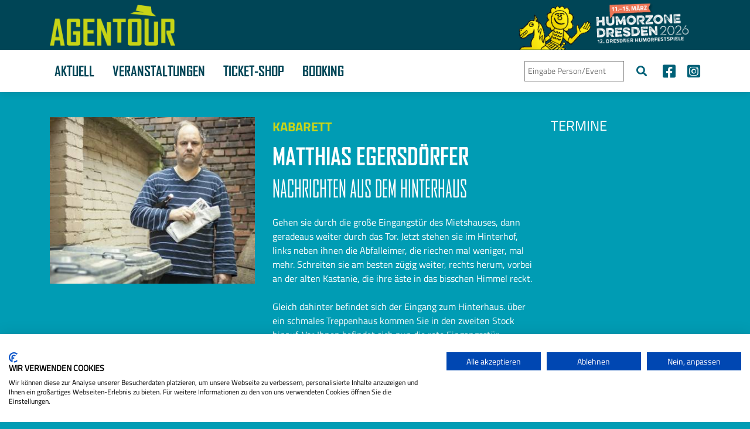

--- FILE ---
content_type: text/html; charset=UTF-8
request_url: https://www.agentour.org/kuenstler.php?id=842&va_id=8222&art=programm
body_size: 3338
content:

<!DOCTYPE html PUBLIC "-//W3C//DTD XHTML 1.0 Transitional//EN" "http://www.w3.org/TR/xhtml1/DTD/xhtml1-transitional.dtd">
<html xmlns="http://www.w3.org/1999/xhtml" translate="no">
<head>
	
  <title>Matthias Egersdörfer, Nachrichten aus dem Hinterhaus</title>
<!DOCTYPE html>
<html lang="de" translate="no">
<head>
    <meta charset="UTF-8">
    <meta name="viewport" content="width=device-width, initial-scale=1, shrink-to-fit=no">
    <meta name="robots" content="index,follow">
    <meta name="description" content="Veranstaltungen in Dresden und Umgebung. Buchen Sie Ihre Karten und erhalten Sie Infos zum Künstler.">
    <title>Veranstaltungen</title>
    <link rel="stylesheet" href="../vendor/bootstrap/css/bootstrap.min.css">
    <link rel="stylesheet" href="../fonts/fontawesome/css/all.css">
    <link rel="stylesheet" href="../css/styles.css">
   
    
    <link rel="icon" href="https://agentour.org/bilder/favicon.png" type="image/png" sizes="32x32">
<!-- Lightbox2 CSS -->
<link href="https://cdnjs.cloudflare.com/ajax/libs/lightbox2/2.11.4/css/lightbox.min.css" rel="stylesheet">



    <script src="../vendor/jquery/jquery.min.js"></script>
    <script src="https://cdn.jsdelivr.net/npm/bootstrap@5.3.3/dist/js/bootstrap.bundle.min.js"></script>
    

<!-- Lightbox2 JS -->
<script src="https://cdnjs.cloudflare.com/ajax/libs/lightbox2/2.11.4/js/lightbox.min.js"></script>
    <script>
        $(document).ready(function() {
            var back_to_top_button = '<a href="#top" class="back-to-top"><i class="fas fa-arrow-up"></i></a>';
            $("body").append(back_to_top_button);
            $(".back-to-top").hide();
            $(window).scroll(function() {
                if ($(this).scrollTop() > 100) {
                    $('.back-to-top').fadeIn();
                } else {
                    $('.back-to-top').fadeOut();
                }
            });
            $('.back-to-top').click(function() {
                $('body,html').animate({ scrollTop: 0 }, 800);
                return false;
            });
        });

Fancybox.bind("[data-fancybox]", {
  // Counter ausblenden
  showCounter: false,

  // Optional: eigenes Label für jedes Element
  caption: function(fancybox, carousel, slide) {
    return slide.$trigger ? slide.$trigger.getAttribute("data-caption") : '';
  }
});
 </script>
<script type="text/javascript">
		function nullSet(tgt, str){if(tgt.value == str) tgt.value = '';}
		function rSet(tgt, str){if(tgt.value == '') tgt.value = str;}
	</script>

</head>


<body id=""  class="artist-0">
<script src="https://consent.cookiefirst.com/banner.js" data-cookiefirst-key="8ba2db13-6e71-41ae-a6d0-2b1c3b9be1c0"></script>

<script>
  document.addEventListener('DOMContentLoaded', function () {
    const header = document.querySelector('header');
    function setOffset() {
      document.body.classList.add('has-fixed-header');
      document.body.style.paddingTop = header.offsetHeight + 'px';
    }
    setOffset();
    window.addEventListener('resize', setOffset);
  });
</script>
<header>
        <div class="branding bg-dark">
            <div class="container d-flex justify-content-between align-items-center">
                <!-- Linkes Logo -->
                <a class="navbar-brand-logo" title="Zurück zur Startseite" href="/start">
                    <img class="responsive padding5" src="../img/logo-agentour.png" alt="Logo Agentour">
                </a>

                <!-- Rechtes Logo -->
                <a class="navbar-brand" title="Humor-Zone" href="http://www.humorzone.de" target="_blank">
                    <img class="responsive" src="../img/logo-humorzone-2026.png" alt="Logo Humor Zone">
                </a>
            </div>
        </div>

        <!-- Navigation -->
  
<nav class="navbar navbar-expand-lg navbar-dark">
    <div class="container">
        <!-- Toggle Button -->
        <button class="navbar-toggler" type="button" data-toggle="collapse" data-target="#navbarResponsive" aria-controls="navbarResponsive" aria-expanded="false" aria-label="Toggle navigation">
            <i class="fas fa-bars"></i>
        </button>
        
        <!-- Navbar Links -->
        <div class="collapse navbar-collapse" id="navbarResponsive">
            <ul class="navbar-nav mr-auto">
                <li class="nav-item active">
                    <a class="nav-link" href="/start">Aktuell</a>
                </li>
                <li class="nav-item">
                    <a class="nav-link" href="/tickets">Veranstaltungen</a>
                </li>
                <li class="nav-item">
                    <a class="nav-link" href="https://agentour-ticketshop.reservix.de/events" target="_blank">Ticket-Shop</a>
                </li>
                <li class="nav-item">
                    <a class="nav-link" href="/booking.php">Booking</a>
                </li>
            </ul>

            <!-- Suche und Social Media Icons Container -->
            <div class="d-flex align-items-center">
                <!-- Suchformular -->
                <div id="suche" class="mr-3">
                    <form action="../suche.php" method="post" class="d-flex">
                        <input class="sufield" type="text" name="suche" placeholder="Eingabe Person/Event" onfocus="nullSet(this,'PERSONEN, EVENTS');" onblur="(this,'PERSONEN, EVENTS');" size="20"/>
                        <button type="submit" name="SubmitButton" class="subutton">
                            <i class="fa fas fa-search"></i>
                        </button>
                    </form>
                </div>

                <!-- Social Media Icons -->
                <div id="fblogo" class="mr-0">
                    <a title="Facebook" href="https://www.facebook.com/pages/Agentour/154333837925991" target="_blank">
                        <i class="fab fa-facebook-square"></i>
                    </a>
                </div>
                <div id="fblogo">
                    <a title="Instagram" href="https://www.instagram.com/agentour_dd" target="_blank">
                        <i class="fab fa-instagram-square"></i>
                    </a>
                </div>
            </div>
        </div>
    </div>
</nav>

    </header>

	<!-- Page Content -->
  <div class="page container">
	
	
		<div itemscope itemtype="http://schema.org/Event" class="row text-left">
		<!-- Anfang Inhalt Text / Bild-->
			
<div class="col-lg-4">



   
<img class="kuenstler_bild"  src="https://media.agentour.org/media/Egersdorfer/2021/M-Egersdoerfer2021_370x300_Foto-StephanMinx.jpg" />  </div>  <div class="col-lg-5"> <span class="ot_typ">Kabarett</span> <h1 class="va" itemprop="name">Matthias Egersdörfer</h1> <h2 class="va" itemprop="description">Nachrichten aus dem Hinterhaus</h2><p class="programmtext">Gehen sie durch die große Eingangstür des Mietshauses, dann geradeaus weiter durch das Tor. Jetzt stehen sie im Hinterhof, links neben ihnen die Abfalleimer, die riechen mal weniger, mal mehr. Schreiten sie am besten zügig weiter, rechts herum, vorbei an der alten Kastanie, die ihre äste in das bisschen Himmel reckt. <br />
<br />
Gleich dahinter befindet sich der Eingang zum Hinterhaus. über ein schmales Treppenhaus kommen Sie in den zweiten Stock hinauf. Vor Ihnen befindet sich nun die rote Eingangsstür. Dahinter haust der Egers mit der Frau. <br />
Treten Sie ein! Hinten in der Wohnung, da liegt er im Bett und träumt seine lustigen Nachrichten. Im Wohnzimmersessel sitze er und schüttelt den Kopf deswegen. Kommen Sie mit in die Küche, da hat er gerade ein Käsebrot gegessen, man kann den Käse noch riechen. Jetzt lehnt er sich zum Küchenfenster hinaus. Sie können ihm direkt über die Schulter blicken. <br />
<br />
Man hört die alte Frau Schlitzbier aus dem Vorderhaus husten. Einen Stock darunter plärren die Bahulgenkinder und die Kindsmutter; es geht um die Feuerkäfer vom Bub, die im Bett herumlaufen, sie plärren so laut, dass einem schier die Synapsen aus dem Ohr herausfallen. <br />
<br />
Schnell schließt der Egersdörfer das Fenster wieder und da hat er SIE entdeckt. Doch sie brauchen keine Angst zu haben, er tut ihnen nichts. Er kocht ihnen sogar einen Kaffee. Sie müssen sich nur zu ihm an den Küchentisch setzen und ihm zuhören und schon erzählt er Ihnen, was es mit dem Husten und den Käfern auf sich hat und welche Nachrichten aus dem Hinterhaus es noch gibt. Er ist ein guter Erzähler und sie das perfekte Publikum.<br />
<br />
Foto: Stephan Minx </p><div class="pressebox"><span class="presse uppercase"> Pressematerial</span> <ul class="textlinks"> <li><a href="http://www.egersdoerfer.com" target="_blank" ><img src="/img/arrow-right-white.svg" style="width:15px; display: inline-block;" alt="Icon"> Website</a></li><br><li><a href="https://media.agentour.org/media/Egersdorfer/2021/M-Egersdoerfer2021_Pressepic_Foto-StephanMinx.jpg"><img src="/img/images-solid-full-white.svg" style="width:15px; display: inline-block;" alt="Icon"> Pressefoto</a></li><br><li><a href="https://media.agentour.org/media/Egersdorfer/2021/M-Egersdoerfer2021_Pressetext.pdf"><img src="/img/download-solid-full-white.svg" style="width:15px; display: inline-block;" alt="Icon"> Download</a></li><br>	</ul></div>  
   </div>
		
		
		<!-- Anfang Termine-->
    <div class="col-lg-3">

		
		
	<div id="termine">
	
	<h3>Termine</h3>

		
					
 </div>

    </div><!-- Ende Termine-->



		
		
		
	
	</div><!-- Ende Container-->
 
					
</div>


<!-- Footer -->
  <footer class="footerhome bg-dark">
    <div class="container">
    <ul>
<li><a href="/start">Startseite</a></li>
<li>|</li>
<li><a href="/tickets">Veranstaltungen</a></li>

<li>|</li>
<li><a href="/datenschutz">Datenschutz</a></li>
<li>|</li>
<li><a href="/sicherheit">Sicherheit</a></li>
<li>|</li>
<li><a href="/kontakt">Kontakt</a></li>
<li>|</li>
<li><a href="/impressum">Impressum</a></li>
</ul>
    </div>
    <!-- /.container -->
  </footer>

  <!-- Bootstrap core JavaScript -->
  <script src="vendor/jquery/jquery.min.js"></script>
  <script src="vendor/bootstrap/js/bootstrap.bundle.min.js"></script>

</body>
</html>

--- FILE ---
content_type: text/css
request_url: https://www.agentour.org/css/styles.css
body_size: 10795
content:
@charset "UTF-8";
/* CSS Document */
*{margin: 0; padding: 0; border: 0}


*,
*::before,
*::after {
  box-sizing: border-box;
}


@font-face {
    font-family: 'AgencyFB-Bold';
    src:url('../fonts/AgencyFB-Bold.woff') format('woff'),
        url('../fonts/AgencyFB-Bold.woff2') format('woff2'),
        url('../fonts/AgencyFB-Bold.svg#AgencyFB-Bold') format('svg'),
        url('../fonts/AgencyFB-Bold.eot'),
        url('../fonts/AgencyFB-Bold.eot?#iefix') format('embedded-opentype'),
        url('../fonts/AgencyFB-Bold.ttf') format('truetype');

    font-weight: normal;
    font-style: normal;
    font-display: swap;
}

@font-face {
    font-family: 'Agency-FB-Condensed';
    src:url('../fonts/Agency-FB-Condensed.woff') format('woff'),
        url('../fonts/Agency-FB-Condensed.woff2') format('woff2'),
        url('../fonts/Agency-FB-Condensed.svg#Agency-FB-Condensed') format('svg'),
        url('../fonts/Agency-FB-Condensed.eot'),
        url('../fonts/Agency-FB-Condensed.eot?#iefix') format('embedded-opentype'),
        url('../fonts/Agency-FB-Condensed.ttf') format('truetype');

    font-weight: normal;
    font-style: normal;
    font-display: swap;
}


@font-face {
    font-family: 'TitilliumWeb-Regular';
    src:url('../fonts/TitilliumWeb-Regular.woff') format('woff'),
        url('../fonts/TitilliumWeb-Regular.woff2') format('woff2'),
        url('../fonts/TitilliumWeb-Regular.svg#TitilliumWeb-Regular') format('svg'),
        url('../fonts/TitilliumWeb-Regular.eot'),
        url('../fonts/TitilliumWeb-Regular.eot?#iefix') format('embedded-opentype'),
        url('../fonts/TitilliumWeb-Regular.ttf') format('truetype');

    font-weight: normal;
    font-style: normal;
    font-display: swap;
}

@font-face {
    font-family: 'TitilliumWeb-Bold';
    src:url('../fonts/TitilliumWeb-Bold.woff') format('woff'),
        url('../fonts/TitilliumWeb-Bold.woff2') format('woff2'),
        url('../fonts/TitilliumWeb-Bold.svg#TitilliumWeb-Regular') format('svg'),
        url('../fonts/TitilliumWeb-Bold.eot'),
        url('../fonts/TitilliumWeb-Bold.eot?#iefix') format('embedded-opentype'),
        url('../fonts/TitilliumWeb-Bold.ttf') format('truetype');

    font-weight: normal;
    font-style: normal;
    font-display: swap;
}



:root {
--tuerkis: #009cb4;
--dunkeltuerkis: #004556;
--hellgruen: #c8d419;
--weiss: #fff ;
--schwarz: #000 ;
--transparent: transparent;
}


Html {    width: 100vw;}
html, body {
    height: 100%;
    margin: 0;
  }

  body {
    display: flex;
    flex-direction: column;
    min-height: 100vh;


  }

  .page-wrapper {
    flex: 1;
  }

.card {background: transparent !important; border: 0px !important;}

.dark {background: var(--dunkeltuerkis);}
.light {background: #fff;}




body#booking {/* Fallback-Farbe für sehr alte Browser */
  


  /* Optional: „Parallax“-Gefühl. Bei Ruckeln auf Mobilgeräten gern entfernen */

  background-repeat: no-repeat;
  background-size: cover;
background-blend-mode: multiply, normal;

}

#booking .datum-wrapper .wochentag {text-transform: uppercase !important; display:block; width: 45px; font-size: 1.2em !important; float: left; font-family: 'TitilliumWeb-Bold'; }


/* Fallback: nur Verlauf */
body#booking {
  background-image: linear-gradient(180deg, #004556 20%, #009cb4 90%);
  background-repeat: no-repeat;
  background-size: cover;
  background-position: center;
}

/* Nur wenn eine Artist-Klasse existiert → zusätzlich das Bild */
body#booking[class*="artist-"] {
  background-image:
    url('/img/bg-default.jpg'), /* wird per PHP ersetzt */
    linear-gradient(180deg, #004556 0%, #009cb4 100%);
  background-blend-mode: multiply, normal;
 background-position: 50% -10%;

}


.artist-324 .accordion-item:first-child {
    display: none !important;
}

body#booking.artist-324 {
  background-image: url('/img/bg-olaf-schubert.png'),
                    linear-gradient(180deg, #004556 20%, #009cb4 90%);
                 background-position: 50% -10%;

}

body#booking.artist-662 {
  background-image: url('/img/bg-r-zieher.png'),
                     linear-gradient(180deg, #004556 20%, #009cb4 90%);
          
}

body#booking.artist-759 {
  
  background-image: url('/img/bg-titanic-boygroup.png'),
                    linear-gradient(180deg, #004556 20%, #009cb4 90%);
               

}


body#booking.artist-813 {

  background-image: url('/img/bg-guenther-hindrich.png'),
                    linear-gradient(180deg, #004556 20%, #009cb4 90%);
                 

}

body#booking.artist-811 {
  
  background-image: url('/img/bg-seraphina-kalze.png'),
                    linear-gradient(180deg, #004556 20%, #009cb4 90%);
                

}



/*Allgemein*/
body {font-family: TitilliumWeb-Regular, Verdana, Arial, Helvetica, sans-serif; padding-top: 0px !important; font-size: 1em !important; background-color: var(--tuerkis); height: 100vh; color: #fff !Important; }
.imageheader {background-color: var(--dunkeltuerkis) !important; margin-top: 157px}
.custom-col {flex: 0 0 20%;  max-width: 20%;}
.page.container {margin-top: 30px; margin-bottom: 100px}


img { border-width: 0 }
img.responsive {width: 100%; height: auto; }
.padding5 {padding-top: 5px; padding-bottom: 5px; width: 20%}

p  { font-size: 1.5em TitilliumWeb-Regular, Verdana, Arial, Helvetica, sans-serif; margin: 0 0 0px; padding: 0 }
p.rot  { color: red; padding-top: 20px} 
ul    { text-align: left; list-style-type: none }
li     { display: inline }
a  { color: #fff !important; text-decoration: none !important; outline: none medium !important; cursor: pointer !important}
a.nav-link {color: var(--dunkeltuerkis) !important;  font-family: 'AgencyFB-Bold' !important;}
a:hover   { color: #9fc41f !important; text-decoration: none !important; }



h1  {font: 2.5em/1.2em AgencyFB-Bold, Verdana, Arial, Helvetica, sans-serif !important; color: #004556; text-transform: uppercase; margin-top: 50px; padding: 0; padding-bottom: 20px }
h1.va  {font-size: 3em; font-family: AgencyFB-Bold, Verdana, Arial, Helvetica, sans-serif !important; color: #fff; text-transform: uppercase; margin-top: 10px; padding: 0; text-align: left !important;}

h1.start  {font-size: 1.5em !important;}
h1.va.start  {font-size: 1.5em !important; }
h2.va  {font-size: 2.5em !important; font-family: 'Agency-FB-Condensed'; margin-bottom: 20px !important;}


h2.start  {font-size: 1.5em !important; margin-bottom: 0px !important; margin-top: 0px !important;  }
h3.start  {font-size: 1.2em !important; margin-top: 0px!important; margin-bottom: 10px !important; color: #fff !important ; font-family: TitilliumWeb-Regular !important ;   }

h3 a {font-size: 16px}

h3.sub  {font-weight: 700; margin-top: 30px }

p.programmtext {margin-bottom: 10px}
p.gast  {font-weight: 700; margin-bottom: 30px; text-transform: uppercase }
.gast a {width: 200px; display: block;}

.ot_typ {font-family: TitilliumWeb-Bold !important;color: var(--hellgruen) !important; text-transform: uppercase; margin-top: 10px; padding: 0; padding-bottom: 20px; font-size: 22px}
h2  { color: #fff  ; font-size: 1.5em !important; font-family: TitilliumWeb-Bold; margin-top: 0px !important;  line-height: 1.2em; margin-bottom: 15px !important;  padding: 0; text-transform: uppercase; display: block}
h2.mt-20 {margin-top: 20px !Important; }

h2.subline {display: block; text-transform: uppercase !important; margin-bottom: 40px !important; color: var(--hellgruen); font-size: 1.9em !important; margin-top: 60px !important; text-align: center; font-family: AgencyFB-Bold, Arial, Helvetica, sans-serif;}
h2.card-title {display: inline-block; text-transform: uppercase !important; margin: 0px auto 40px auto !important; background-color: var(--hellgruen); color: var(--dunkeltuerkis); font-size: 1.9em !important; text-align: center; font-family: AgencyFB-Bold, Arial, Helvetica, sans-serif; padding: 5px 10px; }


hr {
  
    border-top: 1px solid var(--hellgruen) !important;

}


.card-body {text-align: center !important;}


.monat {background-color: #fff !Important; color: var(--dunkeltuerkis); padding-left: 10px; padding-right: 10px; }

blockquote {text-align: center !important;}


/* Accordion allgemein */
.accordion-item {
    background-color: rgba(255,255,255,0.1) !important;
   
    border-radius: 0 !important;
    overflow: hidden !important;
}

/* Aktiver Button (geöffnet) */
.accordion-button:not(.collapsed) {
    color: #fff !important;
    background-color: var(--dunkeltuerkis);
    font-weight: bold;
Border: 0px;
 Border-bottom: 1px solid var(--tuerkis);
    opacity: 1; /* volle Deckkraft bei aktivem Button */
}

/* Inaktive Buttons */
.accordion-button.collapsed {
    background-color: var(--dunkeltuerkis);
    color: #fff !important;
    transition: background-color 0.3s ease;
Border: 0px;
border-bottom: 1px solid var(--tuerkis);
}


.accordion-item h2 {margin-bottom: 0px !important; font-family: 'AgencyFB-Bold' !important; text-transform: uppercase; }

/* Allgemeiner Button-Stil */
.accordion-button {
    position: relative;
    display: flex;
    align-items: center;
    width: 100%;
    padding: 0.8em;
    font-size: 1.7rem;
    text-align: left;
    border: 1px solid var(--tuerkis);
    border-radius: 0;
    background-color: rgba(255, 255, 255, 0.6);
    color: var(--dunkeltuerkis) !important;
    transition: background-color 0.3s ease, opacity 0.3s ease;
text-transform: uppercase;
}


.accordion-button:focus {
  box-shadow: none;
  outline: none;
}


/* Pfeil-Symbol */
.accordion-button::after {
    content: "";
    flex-shrink: 0;
    width: 2rem;
    height: 2rem;
    margin-left: auto;
    background-image: url('/img/open-close-white.svg');
    background-repeat: no-repeat;
    background-size: 2rem;
    transition: transform 0.3s ease;
}

/* Pfeil nach oben bei aktivem Button */
.accordion-button:not(.collapsed)::after {
    transform: rotate(180deg);
}

/* Panel-Inhalt */
.accordion-body {
    background-color: rgba(255,255,255,0) !important;
    color: #fff !important;
    padding: 2rem;
    border-top: 0px solid #ddd;
}


.accordion-body .col-md-6 {
        -ms-flex: 0 0 60% !important;
        flex: 0 0 60% !important;
        max-width: 60% !important;
    }



h3  { font-size: 1.5em !important;   font-family: TitilliumWeb-Regular;  line-height: 1.2em; text-transform: uppercase; margin: 0 0 8px; padding: 0; color: #fff !important;  }
h3.rubriken { font-weight: normal !important; font-weight: 0.9em }
h3#rubriken_auswahl {margin: 0px !important; font-size: 1.1em  }
h4  { color: #646464; font-size: 0.8em; line-height: 1em; text-transform: uppercase; margin-top: 0; margin-right: 0; margin-left: 0; padding: 0 0 10px      }
h6 {padding: 0; margin: 0; font-family: TitilliumWeb-Regular, Arial, Helvetica, sans-serif;font-size: 10px; text-transform: uppercase }
.rot{color: red;font-weight: bold;}
.schwarz{color: #000000;}

#wrapper { text-align: left; width: 985px; border-top-width: 1px; border-right-width: 1px; border-bottom-width: 1px; border-left-width: 1px; border-top-style: solid; border-right-style: inset; border-bottom-style: ridge; border-left-style: ridge; border-top-color: #EEEEEE; border-right-color: #EEEEEE; border-bottom-color: #EEEEEE; border-left-color: #EEEEEE; margin: 15px auto 0; height:100%; }






/*Branding*/
.branding {
    padding: 0;
}

.branding .container {
    display: flex;
    justify-content: space-between; /* Platzierung: links und rechts */
    align-items: center; /* Vertikale Zentrierung */
}

.navbar-brand-logo img, 
.navbar-brand img {
    max-height: 80px; /* Höhe der Logos, anpassbar */
    height: auto;
    width: auto; /* Proportionen beibehalten */
}

.navbar-brand {padding-bottom: 0px !important;}




/*Suchmaske*/

.suchmaske {
    background-color: var(--dunkeltuerkis);
    padding: 20px;
    border-radius: 5px;
    margin: 20px 0;
}

.suchmaske .form-label {
    font-size: 0.9rem;
    margin-bottom: 5px;
}

.suchmaske .form-control {
    padding: 0px 10px 0px 10px !important;
    font-size: 1rem;
    border: 1px solid #ccc;
    border-radius: 5px;
}

.col-md-2 {
    flex: 0 0 22%; /* 22% Breite */
    max-width: 22%;
}

.col-md-1 {
    flex: 0 0 12%; /* 12% Breite für das Icon */
    max-width: 12%;
}

.btn-icon {
    font-size: 1.5rem;
    width: 50px;
    height: 50px;
    padding: 0;
    display: flex;
    justify-content: center;
    align-items: center;
    border-radius: 50%;
background-color: var(--tuerkis);
border: 0px solid;
}




/* Navigation Styles */



.bg-dark {background-color: #004556!important}

.navbar {
    background-color: #fff;

}


.navbar-dark .navbar-toggler {
    color: #fff !important;
background-color: #004556!important;
    border-color: rgba(255,255,255,1) !important;
border: 0px solid transparent !important; padding: 10px 15px !important;
}


.navbar-nav {
    display: flex;
    flex-direction: row; /* Horizontale Anordnung der Links */
    align-items: center;
}

.navbar-nav .nav-item {
    margin-right: 15px; /* Abstand zwischen den einzelnen Navigationspunkten */
}

.navbar-nav .nav-link {
    color: #fff;
    font-size: 16px;
    padding: 10px 15px;
    text-decoration: none;
Text-transform: uppercase !important;
}

.navbar-nav .nav-link:hover {
    color: #ffcc00; /* Beispiel Hover-Farbe */
}

/* Container für Suche und Social Media Icons */
.d-flex {
    display: flex;
    align-items: center;
}

/* Anpassung der Suche */
#suche {
    display: flex;
    align-items: center;
}

.sufield {
    padding: 5px;
    font-size: 14px;
    width: 200px;
}

.subutton {
    background-color: transparent;
    border: none;
    cursor: pointer;
    padding: 5px;
}

.subutton i {
    font-size: 18px;
}

/* Social Media Icons */
#fblogo {
    font-size: 18px;
    color: #fff;
}

#fblogo a {
    margin-left: 10px;
    color: #fff;
    text-decoration: none;
}

#fblogo a:hover {
    color: #ffcc00;
}

/* Responsive Anpassungen */
@media (max-width: 991px) {
    .navbar-nav {
        flex-direction: column; /* Vertikale Anordnung der Links auf kleineren Bildschirmen */
        margin-top: 10px;
    }

    #suche {
        margin-top: 10px;
        width: 100%;
    }

    .sufield {
        width: 100%; /* Suche passt sich der Breite des Containers an */
    }
}





.infobox {background-color: #d8e4d6; padding:10px; margin-bottom: 30px; }

.newsbild a {margin: 0 auto !important}



.rubrik-box {margin-top: 40px !important}


.kuenstler_tab h2 {height: 40px}

.kalender {padding-left: 0px !important}

.bggrey {background-color: #eee !important; padding-top: 5px; padding-bottom: 5px}
.column-1 {float: left}

.glossar {width: 813px; margin: 0 auto;}

.col-rubriken {float: left }

.alphabetabstand, .alphabetabstandakt {
    margin-right: 15px !important;
    width: 2% !important;
    display: block !important;
    float: left !important;
}


.mt-9 {margin-top: 200px; height: 400px;}

.glossar {display: block; min-height: 50px}


/* Header fixieren und volle Breite erzwingen */
header {
  position: fixed;
  top: 0;
  left: 0;
  right: 0;     /* alternativ: width: 100%; */
  z-index: 1050; /* über allem */
}

/* Optional: hübscher Schatten, damit es nicht “klebt” */
header {
  box-shadow: 0 4px 12px rgba(0,0,0,.08);
}

/* Platz unter dem fixed Header schaffen, damit nichts überdeckt wird */
body.has-fixed-header {
  /* Höhe anpassen (siehe JS unten) */
  padding-top: 240px;
}

body { padding-top: 240px; } /* auf deine echte Header-Höhe anpassen */


.newsline  { width: 200px; height: 0px; margin-left: 10px; }
.newsline p  { font-family: "Courier New", Courier, Monaco, monospace; color: #fffb00; font-size: 1em ; padding-top: 13px; padding-left: 15px; }
.newsheader { font-weight: bold ; letter-spacing: 0.1em; margin-right: 6px }
.newsheader a  { color: red; text-decoration: none;  }
#subheader  { width: 985px; height: 60px }
#subheader ul{  }
#subheader li  { display: inline }
#subheader li.cards { margin-left: 30px; }
#subheader li.humorzone { margin-left: 40px;  margin-top: 15px;  border: solid 1px; border-color: black; }
#subheader li.openair { margin-left: 140px;  margin-top: 15px;  border: solid 1px; border-color: black; }
#subheader li.logo { margin-left: 135px; }

#subheader1  { width: 985px; height: 92px; padding-top: 10px; float: left; }
#subheader1 ul{  }
#subheader1 li  { }
#subheader1 li.humorzone { margin-left: 40px; }
#subheader1 li.openair { margin-left: 70px; }
#subheader1 li.newsline { margin-left: 120px; }
#subheader1 li.logo { margin-left: 120px; }

.hover-image-container   { display: inline-block; margin-top: 0; height: 79px; overflow: hidden }
.hover-image-container:hover img   { margin-top: -79px;  }



#navi { width: 983px; height: 24px; float: left; border-right: 1px solid #eee; border-left: 1px solid #eee; }

#menue { width: 804px; float: left; }
#menue ul{ margin-top: 2px; margin-left: 20px; }
#menue li  { color: #b1c800; font-size: 15px; font-family: TitilliumWeb-Regular, Arial, Helvetica, sans-serif; text-transform: uppercase; margin-right: 20px; display: inline; }
#menue li.nl  { font-size: 0.6em; }
#menue li a  { color: #006178; text-decoration: none; outline: none 0  }
#menue li a:hover  { color: #9fc41f; text-decoration: none; outline: none 0  }
#menue li.active a  { color: #9fc41f }
#menue li.active a:hover  { color: #004556}
#suche{ width: 210px; float: left; margin-top: 0px; margin-right: 20px }
#suche input.sufield { color: #888; font-size: 0.9em; width: 170px; padding: 0px 5px 1px 5px; border: solid 1px; height: 35px}
#suche button.subutton          { color: #006178; font-size: 1.3em; background-color: white; letter-spacing: 0.1em; margin-left: 6px; cursor: pointer; outline-style: none; outline-color: white; }

.fa-facebook-square, .fa-instagram-square  { color: #006178; font-size: 1.4em; }
.fa-instagram-square {margin-left: 10px !important; }
#suche input.subutton:hover   { color: #000 }


#aktuell p {}

#newsletter  {  }
#newsletter h1{ margin-bottom: 20px }
#newsletter p{ width: 550px }
.lc  { width: 100px }
.rc  { width: 100px }
.sp      { height: 14px }
#newsletter table  { padding: 10px   }
fieldset         { background-color: #9fc41f; margin-top: 20px; padding-left: 10px; width: 312px }
#newsletter input                    { color: #333; background-color: #fff; letter-spacing: 0.15em; padding: 3px;}
label       { font-size: 0.7em; margin-left: 15px }
#newsletter input.senden                 { color: #fff; background-color: #2e751f; cursor: pointer; margin-top: 20px; width: 160px; height: 30px; margin-bottom: 20px; }
#newsletter input.senden:hover            { color: #fff; background-color: #9fc41f ; }

#sicherheit  {  }
#sicherheit h1{ margin-bottom: 20px }
#sicherheit p{ width: 500px }
.lc  { width: 70px }
.sp      { height: 14px }

.flex-container {
  display:flex !important;
}


.inhalt  { background-color: #f9ebc7; }
#links_mitte  { width: 760px; float: left }
#links { margin-right: 40px; float: left; margin-bottom: 40px;}
#mitte_oben { height: 80px; }
#rechts { float: left; width: 185px; }
#termin_unter { margin-top: 10px; }
.presse_unter { margin-bottom: 10px;   }
.clearer { clear: both }
.drittel_tab { float: left; width: 200px; min-width: 200px; }

.linkabstand { margin-left: 3px; }
.alphabetabstand { margin-right: 15px; }
.alphabetabstandakt { margin-right: 15px; color: #b1c800; font-size: 1.2em; font-weight: bold }
.linkabstand_r { margin-right: 10px; }
.strich_vertikal  { background-image: url(../../../bilder/abteil_strich.gif); background-repeat: no-repeat; float: left }
.strich_horizontal { height: 2px; border-top-color: #dcd1b3; border-top-width: 10px; border-top-style: solid }
.pfeil_strich { margin-right: 5px }
#rechts .news { margin-bottom: 12px }
#inhalt .kuenstler_tab { margin-bottom: 20px; margin-top: 10px }
#inhalt .werbung { margin-bottom: 50px; }

#links_mitte_oben { height: 70px }
#links_mitte_oben .gruen { line-height: 25px }

.abstand_kuenstlerliste { margin-bottom: 10px }
.kuenstler_bild {  margin-bottom: 10px; width: 100%; border: none }
.humorzone_bild {  margin-bottom: 10px; max-width: 325px; border: none }


.alphabetabstand, .alphabetabstandakt {
    margin-right: 15px !important;
    width: 2% !important;
    display: block !important;
    float: left !important;
}

.mb-10 {width: 100% !important; display:block !important;}

.ticket-links {
   
    width: 100% !important;
}


a.nav-link { font-family: 'AgencyFB-Bold';  font-size: 1.5em !important;}

.mehr {  margin-bottom: 20px; margin-top: 20px; font-weight: bold; display: block }
#inhalt table { border-top-color: #98917e; border-right-color: #98917e; border-bottom-color: #98917e; border-left-color: #98917e }

#kalender_box { background-color: #eee; padding: 10px }
#kalender_box table { border-spacing:0; border-collapse:collapse; width: 100%}
#kalender_box td, th { border:solid 1px #006178; text-align:left; vertical-align:bottom; padding-top: 0; padding-right: 0; padding-bottom: 0; padding-left: 2px }
#kalender_box .kalendertabelle p { font-family: TitilliumWeb-Regular, Arial, Helvetica, sans-serif; font-size: 17px; color: #006178; padding: 0; margin: 0; font-style: normal; font-weight: normal; font-variant: normal; line-height: 13px }
#kalender_box p.kal_keinlink { color: #9d9c8f }
#kalender_box p.kal_aktiv { color: #fff }
.kalendertabelle  { margin-bottom: 10px; background-color: #fff }
.kalendertabelle td .kal_aktiv { display:block; width:100%; height:100% }
.kalendertabelle td a { display:block; width:100%; height:100% }
td .kal_keinlink { display:block; width:100%; height:100%; color: #c00 }
.kalender_balken { font-family: TitilliumWeb-Regular, Arial, Helvetica, sans-serif; font-size: 11px; background-color: #006178; letter-spacing: normal; text-align: right; vertical-align: baseline; height: 11px; width: 201px; color: #fff; padding-right: 5px }

#rechts .rubriken { margin-bottom: 12px }
#rubriken_auswahl { }
#auswahl_rubrik  { color: white; background-color: #22742c; margin-bottom: 12px;  margin: 5px auto; z-index: 10; width: 100%; padding: 10px; }
#auswahl_kuenstler  { color: white; background-color: #22742c; background-image: url(../../../bilder/pfeil_rubrik.gif); background-repeat: no-repeat; margin-bottom: 12px; margin-left: -20px; z-index: 10; height: 12px }
#auswahl_termin  { color: white; background-color: #22742c; background-image: url(../../../bilder/pfeil_rubrik.gif); background-repeat: no-repeat; margin-left: -20px; z-index: 10; height: 12px }

.ticket { margin-top: 10px; text-align: left }
.ticket_bild { float: left }
.ticket_text  { float: left; margin-left: 20px; width: 250px }
.ticket_text h4  {  }
.special { color: red }
.fett  { font-family: 'TitilliumWeb-Bold'; }
.booking .pressebox .textlinks li a {color: #fff !important;}
.pressebox { padding: 10px; border-top: 1px solid var(--hellgruen); color: #fff; margin-top: 50px }
.presse { font-family: 'TitilliumWeb-Bold'; display: block; padding-bottom: 10px; }
.spezial  { color: var(--hellgruen); font-family: TitilliumWeb-Bold; text-transform: uppercase; margin-top: 20px }
.spezial_gruen  { color: #0c3; font-weight: bold }
.untertitel {  font-style: italic; margin-top: -5 px; }
.humorzone_special  { color: #c00; font-weight: bold ; padding-top: 5px;}
.humorzone_special_gruen  { color: #0c3; font-weight: bold ; padding-top: 5px;}


.font-size-2 {font-size: 2rem !important;}
.ticket_text td     { } 
.ticket_text h3     { font-size: 0.9em; line-height: 1.4em; text-transform: uppercase; width: 230px } 
.ticket_text h4      { font-size: 0.75em; line-height: 1.5em; letter-spacing: 0.05em; width: 220px   }
.ticket_datum    { margin-top: 3px; margin-left: 20px; width: 450px; float: left }
.ticket_strich { margin-top: 10px }
.ticket_datum_string     { font-size: 1.5em; font-weight: bold; line-height: 1.2em; text-transform: uppercase; margin-top: -1px; margin-bottom: -10px;  font-family: 'TitilliumWeb-Bold';  }
.ticket_datum_string a {font-weight: normal !important; color:  var(--dunkeltuerkis) !important;}
.ticket_ort_string      { font-size: 1.2em; line-height: 1.1;  font-family: 'TitilliumWeb-Regular';  text-transform: uppercase; color:  var(--dunkeltuerkis) !important; letter-spacing:0.5px; margin-top: 10px !important;  }
p.ticket_ort_string      {  }
.ticket_ticketbutton { margin-top: 25px }

iframe { margin-top: 20px }
#bild { background-color: #d43547; float: left }

#toptermingruppe {border: solid 1px #9fc41f; padding-right: 30px; width: 100%;}
#toptermingruppe ul { list-style-type: none; padding-top: 10px; padding-bottom: 5px; padding-left: 30px }
#toptermingruppe ul li { line-height: 1.2em; margin-bottom: 8px ; display: block; }
#toptermingruppe .tag {  }
#toptermingruppe .sicherheitslink { margin-top: 14px ; text-transform: uppercase }
#toptermin .restkarten {}
#toptermin     { margin-top: 30px;  border: solid 1px #9fc41f; font-size: 1em; padding: 20px;  font-family: 'TitilliumWeb-Regular';}
#video {margin-top: 20px; padding-left: 20px; padding-bottom: 20px;   border: solid 1px #becf24; position: relative;
  width: 100%;
  padding-bottom: 56.25%; /* 16:9 Aspect Ratio (Verhältnis) */
  overflow: hidden;  }



#video iframe {
  position: absolute;
  top: 0;
  left: 0;
  width: 100%;
  height: 100%;
Margin-top: 0px !important;
}


#toptermin ul {margin-top: 0px; margin-bottom: 0px; margin-left: 0px; list-style-type: none; }
#toptermin ul li {line-height: 1.5em; margin-bottom: 4px ; display: block; }

#toptermin .tag, #termine .tag { font-size: 1.2em; text-transform: uppercase; display:block !important; text-align: left; margin-right: 10px; width: 100%  }
.booking .einzeltermin .datum-wrapper .tag { font-size: 1.2em !important; text-transform: uppercase; font-family: 'TitilliumWeb-Bold' !important; width: 35px !important; display:block; float: left !important; text-align: right; margin-right: 10px  }


#toptermin, #termine .veranstaltungsseite .ort, #toptermin .veranstaltungsseite .ort     { margin-top: 30px;  border: solid 1px #9fc41f; font-size: 1em; padding: 20px;  font-family: 'TitilliumWeb-Regular';}




#termine .ort, #toptermin .ort  { font-size: 1.2em; text-transform: uppercase; 
word-wrap: break-word;   /* ältere Schreibweise */
  overflow-wrap: break-word; /* moderne Variante */
  white-space: normal;     /* erlaubt Zeilenumbrüche */  }
#termine .programm { font-size: 1.4em; text-transform: uppercase; font-family: 'TitilliumWeb-Bold'; padding-bottom: 10px }
.artist-0 .programm { font-size: 1em !important; text-transform: uppercase; font-family: 'TitilliumWeb-Bold'; padding-bottom: 10px }
#toptermin .sicherheitslink {margin-top: 14px ; text-transform: uppercase}

#termine .datum-und-programm .programm, #termine .programm {
  white-space: wrap !important;
  overflow: hidden;
  text-overflow: ellipsis !important;
  font-weight: 600; /* falls du es etwas hervorheben willst */
width: 200px
}







#text  {    border-right: 1px dotted #bcbcbc }
#text h1 { color: #646464; font-size: 1.5em; font-weight: normal; line-height: 1.3em; margin-top: 12px; margin-bottom: 8px }
#text h2 { color: #000; font-size: 0.8em; line-height: 1.5em; margin-bottom: 10px; }
#text h4 { color: #9d9c8f; font-size: 0.9em; text-transform: uppercase; margin-top: 0; margin-bottom: 0 }
#text ul { list-style-type: none; margin-left: 0; padding-left: 0 }
ul.andere  { margin-bottom: 0px !important; }
#text ul li { font-size: 0.7em; line-height: 1.4em; text-transform: uppercase; margin-bottom: 3px ; display: block; }
#text .website       { margin-bottom: 8px }

#text p    { font-size: 0.7em; margin-bottom: 13px; padding-right:30px }
#player {}

#textgruppe h1      { color: #646464; font-size: 1.5em; font-weight: normal; line-height: 1.3em; margin-top: 10px; margin-bottom: 12px }
#textgruppe h2      { font-size: 0.9em; margin-top: 0 }
#textgruppe h4      { color: #9d9c8f; font-size: 0.9em; text-transform: uppercase; margin-top: 0; margin-bottom: 0 }
#textgruppe ul      { list-style-type: none; margin-left: 0; padding-left: 0 }
#textgruppe ul li      { font-size: 0.7em; line-height: 1.4em; text-transform: uppercase; margin-bottom: 3px }
#textgruppe .website       { margin-bottom: 8px }
Ul li.website {float: none}
#textgruppe p    { font-size: 0.7em;  line-height: 1.5em; margin-bottom: 13px; padding-right:30px }

#strich   { float: left }
#strich img   { background-repeat: no-repeat }
#termine       { width: 100%; float: left }
#termine h3       { font-size: 1.3em; text-transform: uppercase; margin-top: 0; margin-left: 38px }
#termine ul     { margin-top: 10px; margin-left: 38px; list-style-type: none; width: 100%; padding-top: 20px; border-top: 1px solid #c8d419;  }
#termine ul.programme     { margin-top: 10px; margin-left: 38px; list-style-type: none; width: 100%; padding-top: 0px !important; border-top: 0px solid !important;  }

/*#termine ul li      { font-size: 0.9em; line-height: 1.4em; text-transform: uppercase; margin-bottom: 3px ; display: block }*/

#termine ul li {display:flex !important;}
#termine img    { margin-top: 2px }



#termine li.artgast { font-size: 0.9em; text-transform: capitalize; padding-top: 10px; font-weight: bold; }

.textlinks a {font-size: 1em !important;}


.footerhome {padding-top: 0.9rem !important; padding-bottom: 0.8rem !important; color: #fff !important;}
.footerhome a { color: #fff !important; text-decoration: none !important; outline: none medium !important; font-size: 0.9em !important;}

#footerhome ul   { text-align: left; margin-top: 10px; }
.footerhome li     { color: #fff; font-size:0.9em ; display: inline }
.footerhome li.active a, .footerhome li.active  { text-decoration: underline !important;  font-size: 0.9em  !important;}
#footerhome li.active a:hover  { color: #004556}

.mb-10 {margin-bottom: 10px}

/*Buttons*/

.restkarten {
margin-top: 0px;
}
.karten,
.restkarten {

    margin-right: 10px; /* Abstand nach rechts */
}

.ticket-links {
    display: flex;
    align-items: center;
    flex-wrap: wrap;
}

.karten:last-child,
.restkarten:last-child {
    margin-right: 0; /* Entfernt den Abstand beim letzten Link */
}

.inkuerze {background-color: #fff !important; padding: 10px; color: #009cb4 !important; line-height: 1 !important; height: 50px; width: 100%; justify-content: center;
    align-items: center; display: flex !important;}

.kuenstlerinfo a, .karten a, .karten.only a {background-color: #004556!important; color: #fff !important;  }
.kuenstlerinfo a {margin-top: 30px;}
.karten a:hover, .kuenstlerinfo a:hover, .karten.only a:hover  { background-color: #c8d419 !important;  color: #004556!important;}

.karten.portal a {padding: 10px; width: 100%; display:flex; height: 50px }
.karten a { height: 50px; width: 100%; justify-content: center;
    align-items: center; display: flex}
.karten.only a {height: 50px; width: 100%; justify-content: center;
    align-items: center; display: flex}
.karten.ausverkauft a {width: 100% }

.uppercase {text-transform: uppercase !important; display: block}


.stage-header {
  width: 100%;
  height: 500px; /* Höhe nach Geschmack */
  background-size: cover;
  background-position: center;
  position: relative;
}

.stage-overlay {
  position: absolute;
  inset: 0;
  
}


.back-link {
 Text-transform: uppercase;
  font-family: 'AgencyFB-Bold' !important; font-size: 1.1em !important;
  text-decoration: none;
Float:right;
    background-color: var(--hellgruen);
    color: var(--dunkeltuerkis) !important;
Padding: 5px 10px;
Display: flex;
}

.back-link:hover {
 
  color: #000  !important;
}



.billet, .nobillet a, .restkarten a, .tooltip-ausverkauft, .button-more a, .kuenstlerinfo a, .karten a  { font-size: 1em !important; text-transform: uppercase !important; letter-spacing: 0.1em; margin-bottom: 2px !important; font-family: 'AgencyFB-Bold' !important; display: block; text-align: center;    }

.restkarten a {background-color: var(--hellgruen) !important; padding: 10px; width: 100%; display:flex; height: 50px; gap: 10px; align-items: center;  }
.restkarten a:hover  { background-color: #000 !important; width: 100% !important; }

.lastbillet           { color: #ff1c00 }
.nobillet           { color: #ff0 }

.lastbillet:hover           { color: #c8d419 !important; }


/*Buttons*/



.button-more a {margin: 0 auto !important;  background-color: var(--hellgruen) !important; color: #fff !important; padding: 5px 10px; margin-top: 30px !important; margin-bottom: 100px !important;  font-size: 1.3em !important; display: inline-block !important; }


.page.container {margin-top: 200px !important}

/*Bookingseite*/
#buchung .button-more a {margin: 0 auto !important;  background-color: var(--hellgruen) !important; color: var(--dunkeltuerkis) !important; padding: 5px 20px;  margin-top: 30px !important; margin-bottom: 100px !important;  font-size: 1.5em !important; }
.einzeltermin .ort { font-size: 1.4em !important;  
word-wrap: break-word;   /* ältere Schreibweise */
  overflow-wrap: break-word; /* moderne Variante */
  white-space: normal;     /* erlaubt Zeilenumbrüche */  }
.booking .karten.portal {border: 1px solid #fff}
.booking .karten a {margin-bottom: 0px !important}
.booking h1 {margin-top: 257px !important; font-size: 48px !important; color: #fff !important;}
.booking .ausverkauft {text-transform: uppercase !important; font-family: 'AgencyFB-Bold' !important; font-size: 1.9em !important;}
.booking-link.read-more {margin-top: 40px; margin-bottom: 40px}
.booking-link {font-size: 1.6em; display: flex; font-family: 'AgencyFB-Bold' !important; text-transform: uppercase; align-items: center }
h1.booking {text-align: left !important; margin-top: 30px !important; font-size: 48px !important; color: #fff !important;}
.booking .intro {text-align: center !important; font-size: 1.5em !important; display: block}
.booking .tooltip-ausverkauft { background-color: #fff !important; padding: 10px; font-size: 0.9em !important; text-transform: uppercase !important; letter-spacing: 0.1em; margin-bottom: 2px !important; font-family: 'AgencyFB-Bold' !important; display: block; text-align: center;    }
.booking h2.title {text-align: center ; font-size: 2.3em !important; font-family: 'AgencyFB-Bold' !important; margin-bottom: 40px !Important; }
.jahresueberschrift {text-align: center ; font-size: 2em !important;  display: block;  font-family: 'AgencyFB-Bold' !important; padding: 20px}
.col-3.tag {width: 20% !important; text-align: right; flex: 0 0 20%}
.booking .monat {text-transform: uppercase; font-size: 1.2em; font-family: 'TitilliumWeb-Bold'; }
.booking .tag .tag {font-size: 1em !important;}
/* Grundlayout */

.einzeltermin {
  display: flex;
  flex-wrap: wrap;
width: 100%; gap: 1rem; border-bottom: 1px solid #ddd; padding-bottom: 12px;
}

.einzeltermin > .col-left {
  flex: 1 1 50%;
  max-width: 50%;
  box-sizing: border-box;
}


.einzeltermin > .col-middle,
.einzeltermin > .col-right {
  /*flex: 1 1 25%;*/
  max-width: 25%;
  box-sizing: border-box;
}
.einzeltermin .col-middle { min-width: 0; align-items: flex-start !important;}

.col-left .date-col,
.col-left .programm {
  flex: 1 1 50%;
  max-width: 50%;
  box-sizing: border-box;
}

/* Linke Seite: Datumsblock + schmale Status-Spalte */



.datum-wrapper .wochentag {text-transform: uppercase !important; display:block; width: 45px; font-size: 1.2em !important; float: left; font-family: 'TitilliumWeb-Bold'; }
.einzeltermin .datum-wrapper { white-space: nowrap; /*font-family: 'AgencyFB-Bold' !important;*/ font-size: 1.2em !important;}
.einzeltermin p { margin-bottom: .25rem; }
.pt-6 {padding-top: 6rem !important;}
.pb-6 {padding-bottom: 6rem !important;}
#buchung h2.title {color: var(--dunkeltuerkis) !important;}

/* Status-Badges kompakt */
.status-badge {
  display: inline-block;
  padding: .15rem .4rem;
  border-radius: 0rem;
  font-size: 0.9rem;
  line-height: 1.1;
 Width: 140px;
word-wrap: break-word;   /* ältere Schreibweise */
  overflow-wrap: break-word; /* moderne Variante */
  white-space: normal;     /* erlaubt Zeilenumbrüche */
}
.status-badge.spezial { background:#c8d419; color:var(--dunkeltuerkis); margin-top: 0px}
.status-badge.spezial_gruen { background:#c8d419; color:#006b1b; }

.status-col {
  min-width: 150px; /* Breite nach Bedarf */
  text-align: left;
}

.status-placeholder {
  display: inline-block;
  height: 1em; /* sorgt für Mindesthöhe */
  visibility: hidden; /* unsichtbar, aber nimmt Platz ein */
}


/* Tickets mittig: kein Zeilenbruch, damit rechte Spalte nicht runter rutscht */
.einzeltermin .ticket-row { overflow: hidden; }
.einzeltermin .ticket-links .karten { display: inline-flex; }

/* Responsiv */

/* === Responsive Variante (untereinander) === */
@media (max-width: 768px) {
  .einzeltermin {
    flex-direction: column;
display: flex !important;
justify-content: flex-start !important;
align-items: flex-start !important;
  }

#termine .programm {width: 100% !important; }

.ort {margin-bottom: 20px !important; }

  .einzeltermin > .col-left,
  .einzeltermin > .col-middle,
  .einzeltermin > .col-right {
    flex: 0 0 100%;
    max-width: 100%;
  }

  /* Innerhalb von col-left sollen date-col und programm auch untereinander laufen */
  .col-left {
    flex-direction: column;
  }

  .col-left .date-col,
  .col-left .programm {
    flex: 0 0 100%;
    max-width: 100%;
    padding: 0;
  }
}



.btn-primary { font-size: 1.5em !important; text-transform: uppercase !important; letter-spacing: 0.1em; margin-bottom: 2px !important; font-family: 'AgencyFB-Bold' !important; display: block; text-align: center; background-color: var(--dunkeltuerkis); border: 0px solid  }


/* Abstand zwischen den Spalten mit gap */
.booking .row {
    display: flex;
    flex-wrap: wrap;
    gap: 20px; /* Hier kannst du den Abstand zwischen den Spalten anpassen */
justify-content: stretch;

}

.booking .row.center {
   
justify-content: center !important;

}


.programme .karten.portal {margin-bottom: 20px !important;}



.aktuelle-programme {font-size: 1.2em !important; text-transform: uppercase }

.maske-bild {
    width: 100%;
    height: 0;
    padding-top: 100%; /* Das macht das Bild quadratisch */
    position: relative;
    overflow: hidden;
}

.maske-bild img {
    position: absolute;
    top: 50%;
    left: 50%;
    transform: translate(-50%, -50%);
    width: 100%;
    height: 100%;
    object-fit: cover; /* Stellt sicher, dass das Bild immer das Container-Verhältnis ausfüllt */
}

.booking .col-lg-3, .booking .col-md-6, .booking .mb-4 {
    padding: 0; /* Entfernt den inneren Abstand, um die Bilder exakt anzupassen */
Bottom: 0px
}




/* CSS for the tooltip */

#toptermin .tooltip-ausverkauft {
 Margin-top: 20px !important;
}

.programme .tooltip-ausverkauft {
 Margin-bottom: 20px !important;

}

ul.programme {border-bottom: 1px solid #fff}


.tooltip-ausverkauft {
  position: relative !important; 
font-size: 1.5em !important; 
 Display:flex !important; background-color: #fff !important;  font-weight: bold; text-transform: uppercase !important; letter-spacing: 0.1em;padding-left: 9px; margin-bottom: 2px; font-family: 'AgencyFB-Bold' !important; text-align: center !important; color: #ff0000 !important;  height: 50px !important; width: 100%; justify-content: center;
    align-items: center;
}

.tooltip-ausverkauft:hover {}

.tooltip-ausverkauft .tooltiptext {
  visibility: hidden;
font-size: 0.8em !important;
Line-height: 1em !Important;
  width: 220px;
  background-color: #333;
  color: #fff;
  text-align: center;
  border-radius: 6px;
  padding: 10px;
  position: absolute;
  z-index: 1;
top: 125%;
  left: 20%;
  margin-left: -60px;
  opacity: 0;
  transition: opacity 0.3s;
text-align: left !important;
    font-family: 'TitilliumWeb-Regular';
}

.tooltip-ausverkauft:hover .tooltiptext {
  visibility: visible;
  opacity: 1;

}



.col-sm-6 {width: 100%;
   
}




.text-left.my-4 .col-sm-6 {width: 50%;
   
    flex-wrap: wrap !important;
	align-items: stretch;

    padding-bottom: 0.5em;
}

/* Dropdown Button */
.dropbtn {
  background-color: #4CAF50;
  color: white;
  padding: 16px;
  font-size: 16px;
  border: none;
  cursor: pointer;
}

/* Dropdown button on hover & focus */
.dropbtn:hover, .dropbtn:focus {
  background-color: #3e8e41;
}

/* The search field */
#myInput {
  box-sizing: border-box;
  background-image: url('searchicon.png');
  background-position: 14px 12px;
  background-repeat: no-repeat;
  font-size: 16px;
  padding: 14px 20px 12px 45px;
  border: none;
  border-bottom: 1px solid #ddd;
}

/* The search field when it gets focus/clicked on */
#myInput:focus {outline: 3px solid #ddd;}

/* The container <div> - needed to position the dropdown content */
.dropdown {
  position: relative;
  display: inline-block;
}

/* Dropdown Content (Hidden by Default) */
.dropdown-content {
  display: none;
  position: absolute;
  background-color: #f6f6f6;
  min-width: 230px;
  border: 1px solid #ddd;
  z-index: 1;
}

/* Links inside the dropdown */
.dropdown-content a {
  color: black;
  padding: 12px 16px;
  text-decoration: none;
  display: block;
}

/* Change color of dropdown links on hover */
.dropdown-content a:hover {background-color: #f1f1f1}

/* Show the dropdown menu (use JS to add this class to the .dropdown-content container when the user clicks on the dropdown button) */
.show {display:block;}


.back-to-top {
 background:#fff;

 position: fixed;
 bottom:20px;
 right:20px;
 padding:1em;
 z-index: 100;
}
.fa-arrow-up:before {
    color: #006178;



}

.descr {font-family: 'TitilliumWeb-Bold'; text-transform: uppercase; font-size: 14px}

.formcontainer .col-md-4  {padding-left: 0; padding-right: 20px}
.formcontainer .col-md-4 img {margin-right: 20px; margin-bottom: 10px}

.formcontainer {display:flex}

.formular h1 {font-size: 50px !important; margin-top: 70px; margin-bottom: 70px}
.formular .col-md-3 label, .formular .col-md-6 label {padding-left: 0px !important;}
.formular .col-md-12 label {padding-left: 20px}
.formular .col-md-12 .form-control  {margin-left: 15px}
.formular .col-md-3 .form-control  {margin-left: 0px}
 .formular .col-md-6 .form-control  {margin-left: 0px}



.formular select {
-webkit-appearance: none; 
-moz-appearance: none;
appearance: none;

-moz-border-radius: 3px;
-webkit-border-radius: 3px;
border-radius: 0px;

margin-left: 0px;
background-position: 98% center;
background-color: #fff !important;
color: #000000;
border: 1px solid #fff;
padding: 5px;
width: 200px;
}


.lb-number {
  display: none !important;
}


.anmerkung {font-weight: normal !important; font-size: 14px !Important;}


#buchung {text-align: center}
.form-check {margin-top: 30px !Important;}
.formular label {font-size: 16px; margin-left: 0px; margin-top: 30px !Important;}
.formular label.form-check-label {margin-top: 0px !Important;}
.red {color: red; text-transform: uppercase; font-weight: bold}
 a.download {background-color: red; color: #fff !important; display: block; padding: 10px; font-size: 16px; width: 100%; font-weight: 800 }
.required {margin: 20px; display:block}
.formular button {margin-top: 30px; margin-bottom: 80px; background-color: #004556; border: none; text-transform: uppercase; padding: 10px; font-weight: 700}
.formular button:hover {color: #004556; background-color: #fff;}

.formular {
    background-image: url('../img/lisa-eckhart-formular.png');
    background-repeat: no-repeat;
    background-size: auto; /* Falls nötig, um die Bildgröße zu erhalten */
    background-position: right bottom; /* Standard für größere Bildschirme */
    background-blend-mode: multiply;
background-color: var(--tuerkis); 
}





.pressebox { margin-top:2rem; }
.presse.uppercase {font-size: 1rem !important; color: var(--tuerkis); background-color: var(--dunkeltuerkis); padding: 5px 10px; margin-bottom: 30px}
.pressebox .label {text-transform: uppercase !important; font-family: 'TitilliumWeb-Bold'}
.pressegrid { display:flex; flex-wrap:wrap; gap:.5rem; margin:.5rem 0 0; padding:0; list-style:none; }
.pressegrid li { width:100%; }
.pressegrid a { display:block; text-decoration:none; }
.pressegrid img {
    display:block;
    width:100%;
    height: auto;
    object-fit:contain;   /* zeigt das komplette Bild in die Box eingepasst */
    object-position:bottom; /* am unteren Rand ausrichten */
    Background:transparent;   /* optional: Hintergrundfarbe, damit "Ränder" nicht weiß-transparent sind */
    border-radius:.5rem;
}
.pressegrid .label { display:block; font-size:.8rem; line-height:1.2; margin-top:.35rem; color:var(--dunkeltuerkis); text-transform: uppercase !important;}
.textlinks .label { display:block; font-size:.8rem; line-height:1.2; margin-top:.35rem; color: #fff; text-transform: uppercase !important;}
ul.textlinks.dunkeltuerkis { margin-top:.5rem; text-transform: uppercase !important; }
.pressebox.dunkeltuerkis a {text-transform: uppercase !important; color:var(--dunkeltuerkis) !important;}





/*Suchmaske*/
.suchmaske input.sufield {height: 36px; padding: 5px}
input.sufield {margin-right: 10px}
.suchmaske select {margin-right: 20px; border: 2px solid #007BFF;
-webkit-appearance: none; 
-moz-appearance: none;
appearance: none;

-moz-border-radius: 3px;
-webkit-border-radius: 3px;
border-radius: 0px;

background-position: 98% center;
background-color: #fff !important;
color: #000000;
border: 1px solid #fff;
padding: 5px

}
select#monat {width: 100%}
.white {color: #fff; margin-right: 10px}


#buchung .dunkeltuerkis {color: var(--dunkeltuerkis); }


a.presselink {margin-top: 2em !important; display:block; font-family: 'TitilliumWeb-Bold'; text-transform: uppercase  } 

.dunkeltuerkis {color: var(--dunkeltuerkis); margin-right: 10px}

h3.dunkeltuerkis {color: var(--dunkeltuerkis) !important; font-size: 3em !important;}

.fa-search:before {
    content: "\f002";
	color: #fff;
}

#suche .fa-search:before {
    content: "\f002";
	color: #006178;
	
} 

.sumoja {float: right;}

a.sulink {color: #fff !important; margin-left: 10px; margin-right: 10px}


/*Slider*/



a{
	color:#fff;
	text-decoration:none;
}

h1{
	text-align:center;
	
}

#container{
	width: 100%;
	margin:40px auto;
	overflow:hidden;
}

#slider{
	width: 100%;
	height:320px;
	position:relative;
	overflow:hidden;
	float:left;
	padding:3px;
	background-image: url('https://www.agentour.org/bilder/bg-slider.jpg');
	border-radius:5px;
	margin-bottom: 50px
}

#slider img{
	width:200px;
	margin-bottom: 20px
}

#slider img.large {
	width: 70%;
	
}

.slide{
	margin: 0 auto;
	width: 90%
}

/*
.slide-copy{
	position:absolute;
	bottom:0;
	left:0;
	padding:20px;
	background:7f7f7f;
	background: rgba(0,0,0,0.5);
}*/

#prev, #next{
	float:left;
	margin-top:130px;
	cursor:pointer;
	position:relative;
	z-index:100;
}

#prev{
	margin-right:-50px;
	position: absolute;
}

#next{
	margin-left:-50px;
	position: absolute;
}

@media (min-width: 360px) and (max-width: 600px) {
select#kuenstler {width: 250px !important}
h1, h1.va { font-size: 2.5em !important; font-family: 'AgencyFB-Bold';}
h2 {font-size: 1.5em !important; line-height: 1.3em !important}


#termine .datum-und-programm .programm, #termine .programm {

  overflow: visible !important;
  
}
}


@media (min-width: 360px) and (max-width: 1024px) {
    .col-md-6 {
        -ms-flex: 0 0 100% !important;
        flex: 0 0 100% !important;
        max-width: 100% !important;
}


.ticket_datum_string {width: 100%}
}


@media (max-width: 768px) {
    .container, .container-md, .container-sm {
        max-width: 540px !important;

    }

#termine .datum-und-programm .programm, #termine .programm {

  overflow: visible !important;
  
}
 .navbar-brand-logo img, 
    .navbar-brand img {
        max-height: 50px; /* Kleinere Logos auf kleineren Bildschirmen */
    }


.accordion-body .col-md-6 {
    -ms-flex: 0 0 60% !important;
    flex: 0 0 100% !important;
    max-width: 100% !important;
}


.booking h1 {
    margin-top: 150px !important;
   
}


.suchmaske .col-md-2,
    .suchmaske .col-md-1 {
        flex: 0 0 100%; /* Spalten werden gestapelt */
        max-width: 100%;
        margin-bottom: 15px;
    }

    .btn-icon {
        width: 100%; /* Button über gesamte Breite */
        height: auto;

        border-radius: 5px;
    }


.formcontainer {
  Display: block !Important;
}

.formcontainer .col-md-4 {
 Margin-bottom: 20px
}

.formular h1 {
    font-size: 50px !important;
    margin-top: 70px;
    margin-bottom: 30px;
}

.formular {
 background-position: center bottom; /* Standard für größere Bildschirme */
   
}


.custom-col {flex: 0 0 50%;  max-width: 50%;}

h3, ul {margin-left: 0px !Important;	}



h1.va {padding-bottom: 0px; margin-bottom: 0px}
.ot_typ {margin-top: 20px; display: block; padding-bottom: 0px; color: var(--hellgruen) !important; font-family: TitilliumWeb-Bold !important; }


.col-rubriken {
  float: none ;
}

	h1, h2, h2.subline {line-height: 1.2em !important; }
	
	.billet, .nobillet a, .restkarten a, .tooltip-ausverkauft, .button-more a, .kuenstlerinfo a, .karten a, .tooltip-ausverkauft  { font-size:1.3em !important;   }



	select {margin-bottom: 10px !important; }
	
	.sumoja {float: none !important}
	
	.suchmaske {width: 100%}
	
	
	

	.suchmaske input.sufield {margin-bottom: 20px !important;}
	
.glossar {width: 100%}


.padding5 {padding-top: 5px; padding-bottom: 5px; width: 35%}




}







@media only screen and (max-width: 1024px) {
.button-more a {width: 100% !important;}
.mb-10 {width: 100% !important; display:block !important;}

.ticket-links {
   
    width: 100% !important;
}

}


@media only screen and (min-width: 1024px) {


#termine ul, #termine h3  {margin-left: 0px !important}
.humorzone_bild {  margin-bottom: 10px; max-width: 325px !important; border: none }

}


--- FILE ---
content_type: image/svg+xml
request_url: https://www.agentour.org/img/arrow-right-white.svg
body_size: 295
content:
<?xml version="1.0" encoding="UTF-8"?>
<svg id="Ebene_2" data-name="Ebene 2" xmlns="http://www.w3.org/2000/svg" viewBox="0 0 433.97 370.15">
  <defs>
    <style>
      .cls-1 {
        fill: #fff;
      }
    </style>
  </defs>
  <g id="Ebene_1-2" data-name="Ebene 1">
    <path class="cls-1" d="M248.95,0c6.69,0,12.98,2.6,17.7,7.32l160,160c9.76,9.76,9.76,25.64,0,35.4l-4.95,4.95.1.1-155.05,155.05c-4.72,4.72-11.01,7.32-17.7,7.32s-12.98-2.6-17.7-7.32c-9.76-9.76-9.76-25.64,0-35.4l105.3-105.4,11.94-11.95H25c-13.79,0-25-11.21-25-25s11.21-25,25-25h323.71l-11.96-11.95-105.5-105.4c-4.72-4.72-7.32-11.01-7.32-17.7s2.6-12.98,7.32-17.7c4.72-4.72,11.01-7.32,17.7-7.32"/>
  </g>
</svg>

--- FILE ---
content_type: image/svg+xml
request_url: https://www.agentour.org/img/images-solid-full-white.svg
body_size: 454
content:
<?xml version="1.0" encoding="UTF-8"?>
<svg id="Ebene_1" xmlns="http://www.w3.org/2000/svg" version="1.1" viewBox="0 0 640 640">
  <!-- Generator: Adobe Illustrator 29.7.0, SVG Export Plug-In . SVG Version: 2.1.1 Build 138)  -->
  <defs>
    <style>
      .st0 {
        fill: #fff;
      }
    </style>
  </defs>
  <path class="st0" d="M128,160c0-35.3,28.7-64,64-64h320c35.3,0,64,28.7,64,64v256c0,35.3-28.7,64-64,64H192c-35.3,0-64-28.7-64-64V160ZM56,192c13.3,0,24,10.7,24,24v296c0,8.8,7.2,16,16,16h360c13.3,0,24,10.7,24,24s-10.7,24-24,24H96c-35.3,0-64-28.7-64-64V216c0-13.3,10.7-24,24-24ZM224,224c17.7,0,32-14.3,32-32s-14.3-32-32-32-32,14.3-32,32,14.3,32,32,32ZM420.5,235.5c-4.4-7.1-12.1-11.5-20.5-11.5s-16.1,4.4-20.5,11.5l-56.3,92.1-24.5-30.6c-4.6-5.7-11.4-9-18.7-9s-14.2,3.3-18.7,9l-64,80c-5.8,7.2-6.9,17.1-2.9,25.4,4,8.3,12.4,13.6,21.6,13.6h272c8.7,0,16.7-4.7,20.9-12.3,4.2-7.6,4.1-16.8-.5-24.3l-88-144h.1Z"/>
</svg>

--- FILE ---
content_type: image/svg+xml
request_url: https://www.agentour.org/img/download-solid-full-white.svg
body_size: 377
content:
<?xml version="1.0" encoding="UTF-8"?>
<svg id="Ebene_1" xmlns="http://www.w3.org/2000/svg" version="1.1" viewBox="0 0 640 640">
  <!-- Generator: Adobe Illustrator 29.7.0, SVG Export Plug-In . SVG Version: 2.1.1 Build 138)  -->
  <defs>
    <style>
      .st0 {
        fill: #fff;
      }
    </style>
  </defs>
  <path class="st0" d="M352,96c0-17.7-14.3-32-32-32s-32,14.3-32,32v210.7l-41.4-41.4c-12.5-12.5-32.8-12.5-45.3,0s-12.5,32.8,0,45.3l96,96c12.5,12.5,32.8,12.5,45.3,0l96-96c12.5-12.5,12.5-32.8,0-45.3s-32.8-12.5-45.3,0l-41.3,41.4V96ZM160,384c-35.3,0-64,28.7-64,64v32c0,35.3,28.7,64,64,64h320c35.3,0,64-28.7,64-64v-32c0-35.3-28.7-64-64-64h-46.9l-56.6,56.6c-31.2,31.2-81.9,31.2-113.1,0l-56.5-56.6h-46.9ZM464,440c13.3,0,24,10.7,24,24s-10.7,24-24,24-24-10.7-24-24,10.7-24,24-24Z"/>
</svg>